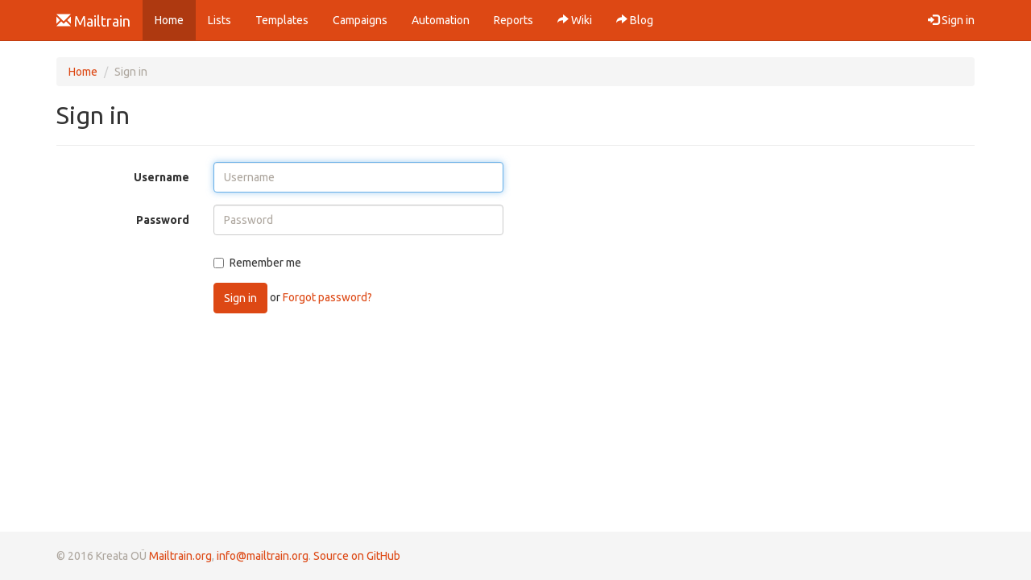

--- FILE ---
content_type: text/html; charset=utf-8
request_url: https://butlletins.commonscloud.coop/users/login?next=%2Flists
body_size: 1434
content:
<!DOCTYPE html>
<html lang="en">

<head>
    <meta charset="utf-8">
    <meta http-equiv="X-UA-Compatible" content="IE=edge">
    <meta name="viewport" content="width=device-width, initial-scale=1">

    <meta name="description" content="Self hosted email newsletter app">
    <meta name="author" content="Andris Reinman">
    <link rel="icon" href="/favicon.ico">

    <title>Mailtrain
        
    </title>

    <link rel="stylesheet" href="/bootstrap/themes/united.min.css">
    <link rel="stylesheet" href="/datatables/datatables.min.css">

    <link rel="stylesheet" href="/datepicker/css/bootstrap-datepicker3.css">
    <link rel="stylesheet" href="/css/footer.css">
    <link rel="stylesheet" href="/css/mailtrain.css">




</head>

<body class="">

    <nav class="navbar navbar-default navbar-static-top">
        <div class="container">
            <!-- Brand and toggle get grouped for better mobile display -->
            <div class="navbar-header">
                <button type="button" class="navbar-toggle collapsed" data-toggle="collapse" data-target="#bs-example-navbar-collapse-1" aria-expanded="false">
                    <span class="sr-only">Toggle navigation</span>
                    <span class="icon-bar"></span>
                    <span class="icon-bar"></span>
                    <span class="icon-bar"></span>
                </button>
                <a class="navbar-brand" href="/"><i class="glyphicon glyphicon-envelope"></i> Mailtrain</a>
            </div>

            <!-- Collect the nav links, forms, and other content for toggling -->
            <div class="collapse navbar-collapse" id="bs-example-navbar-collapse-1">
                <ul class="nav navbar-nav">
                            <li class="active"><a href="/">Home <span class="sr-only">(current)</span></a></li>
                            <li><a href="/lists">Lists</a></li>
                            <li><a href="/templates">Templates</a></li>
                            <li><a href="/campaigns">Campaigns</a></li>
                            <li><a href="/triggers">Automation</a></li>
                            <li><a href="/reports">Reports</a></li>
                    <li><a href="https://github.com/Mailtrain-org/mailtrain/wiki"><span class="glyphicon glyphicon-share-alt" aria-hidden="true"></span> Wiki</a></li>
                    <li><a href="https://mailtrain.wordpress.com/"><span class="glyphicon glyphicon-share-alt" aria-hidden="true"></span> Blog</a></li>
                </ul>


                    <ul class="nav navbar-nav navbar-right">
                        <li>
                            <a href="/users/login" role="button" aria-haspopup="true" aria-expanded="false">
                                <span class="glyphicon glyphicon-log-in" aria-hidden="true"></span> Sign in
                            </a>
                        </li>
                    </ul>


            </div>
        </div>
    </nav>

    <!-- Main jumbotron for a primary marketing message or call to action -->


    <div class="container">

         <ol class="breadcrumb">
    <li><a href="/">Home</a></li>
    <li class="active">Sign in</li>
</ol>

<h2>Sign in</h2>

<hr>

<form class="form-horizontal" role="login" method="post" action="/users/login">
    <input type="hidden" name="next" value="/lists" />
    <div class="form-group">
        <label for="usernameMain" class="col-sm-2 control-label">Username</label>
        <div class="col-xs-4">
            <input type="text" class="form-control" name="username" id="usernameMain" placeholder="Username" autofocus required>
        </div>
    </div>
    <div class="form-group">
        <label for="passwordMain" class="col-sm-2 control-label">Password</label>
        <div class="col-xs-4">
            <input type="password" class="form-control" name="password" id="passwordMain" placeholder="Password" required>
        </div>
    </div>
    <div class="form-group">
        <div class="col-sm-offset-2 col-xs-4">
            <div class="checkbox">
                <label>
                    <input type="checkbox" name="remember"> Remember me
                </label>
            </div>
        </div>
    </div>
    <div class="form-group">
        <div class="col-sm-offset-2 col-xs-4">
            <button type="submit" class="btn btn-primary">Sign in</button> or
                <a href="/users/forgot">Forgot password?</a>
        </div>
    </div>
</form>


    </div>

    <footer class="footer">
        <div class="container">
            <p class="text-muted">&copy; 2016 Kreata OÜ <a href="https://mailtrain.org">Mailtrain.org</a>, <a href="mailto:info@mailtrain.org">info@mailtrain.org</a>. <a href="https://github.com/Mailtrain-org/mailtrain">Source on GitHub</a></p>
        </div>
    </footer>

    <script src="/javascript/jquery-2.2.1.min.js"></script>
    <script src="/bootstrap/js/bootstrap.min.js"></script>

    <script src="/datepicker/js/bootstrap-datepicker.min.js"></script>
    <script src="/datatables/datatables.min.js"></script>
    <script src="/moment/moment.min.js"></script>
    <script src="/javascript/tables.js"></script>
    <script src="/javascript/fetch.js"></script>



</body>

</html>


--- FILE ---
content_type: text/css; charset=UTF-8
request_url: https://butlletins.commonscloud.coop/css/footer.css
body_size: 437
content:
/* Sticky footer styles
-------------------------------------------------- */

html {
    position: relative;
    min-height: 100%;
}

body {
    /* Margin bottom by footer height */
    margin-bottom: 60px;
}

.footer {
    position: absolute;
    bottom: 0;
    width: 100%;
    /* Set the fixed height of the footer here */
    height: 60px;
    background-color: #f5f5f5;
}

.footer .text-muted {
    margin: 20px 0;
}

div.jumbotron{
    margin-top: -21px;
}

.code-editor {
    height: 400px;
}

.gpg-text {
    font-family: monospace;
}


--- FILE ---
content_type: text/css; charset=UTF-8
request_url: https://butlletins.commonscloud.coop/css/mailtrain.css
body_size: 786
content:
.glyphicon.spinning {
    animation: spin 1s infinite linear;
    -webkit-animation: spin2 1s infinite linear;
}

@keyframes spin {
    from { transform: scale(1) rotate(0deg); }
    to { transform: scale(1) rotate(360deg); }
}

@-webkit-keyframes spin2 {
    from { -webkit-transform: rotate(0deg); }
    to { -webkit-transform: rotate(360deg); }
}

/* Supporting wider description lists */

@media screen and (min-width: 768px) {
    .dl-horizontal dt {
        width: 200px;
    }

    .dl-horizontal dd {
        margin-left: 220px;
    }
}

h2 .glyphicon {
    font-size: .75em;
}
h3 .glyphicon {
    font-size: .8em;
}

tbody>tr.selected {
    background-color: rgb(218, 231, 255);
}

.table-hover>tbody>tr.selected:hover {
    background-color: rgb(205, 212, 226);
}

.row-actions .row-action {
    padding-right: 15px;
}

.row-actions .row-action:last-child {
    padding-right: 0px;
}

--- FILE ---
content_type: application/javascript; charset=UTF-8
request_url: https://butlletins.commonscloud.coop/javascript/tables.js
body_size: 2408
content:
/* eslint-env browser */
/* eslint prefer-arrow-callback: 0, object-shorthand: 0, new-cap: 0, no-invalid-this: 0, no-var: 0*/
/* globals $: false, moment: false */

'use strict';

(function() {
    function refreshTargets(data) {
        for (var target in data) {
            var newContent = $(data[target]);

            $(target).replaceWith(newContent);
            installHandlers(newContent.parent());
        }
    }

    function getAjaxUrl(self) {
        var topicId = self.data('topicId');
        var topicUrl = self.data('topicUrl');

        return topicUrl + '/ajax/' + topicId;
    }

    function setupAjaxRefresh() {
        var self = $(this);
        var ajaxUrl = getAjaxUrl(self);

        var interval = Number(self.data('interval')) || 60;

        setTimeout(function () {
            $.get(ajaxUrl, function(data) {
                refreshTargets(data);
            });

        }, interval * 1000);
    }

    function setupAjaxAction() {
        var self = $(this);
        var ajaxUrl = getAjaxUrl(self);

        var processing = false;

        self.click(function () {
            if (!processing) {
                $.get(ajaxUrl, function (data) {
                    refreshTargets(data);
                });

                processing = true;
            }

            return false;
        });
    }

    function setupDatestring() {
        var self = $(this);
        self.html(moment(self.data('date')).fromNow());
    }


    function getDataTableOptions(elem) {
        var rowSort = $(elem).data('rowSort') || false;

        var columns = false;

        var sortColumn = $(elem).data('sortColumn') === undefined ? 1 : Number($(elem).data('sortColumn'));
        var sortOrder = ($(elem).data('sortOrder') || 'asc').toString().trim().toLowerCase();

        var paging = $(elem).data('paging') === false ? false : true;

        // allow only asc and desc
        if (sortOrder !== 'desc') {
            sortOrder = 'asc';
        }

        var columnsCount = 0;
        var columnsSort = []

        if (rowSort) {
            columns = rowSort.split(',').map(function (sort) {
                return {
                    orderable: sort === '1'
                };
            });
        }

        var opts = {
            scrollX: true,
            order: [
                [sortColumn, sortOrder]
            ],
            columns: columns,
            paging: paging,
            info: paging, /* This controls the "Showing 1 to 16 of 16 entries" */
            pageLength: 50
        };

        if ($(elem).hasClass('data-table-selectable') || $(elem).hasClass('data-table-multiselectable')) {
            var isMulti = $(elem).hasClass('data-table-multiselectable');

            var dataElem = $(elem).siblings("input").first();

            opts.rowCallback = function( row, data ) {
                var selected = dataElem.val() == '' ? [] : dataElem.val().split(',').map(function(item) { return Number(item); });

                if (!isMulti && selected.length > 0) {
                    selected = [selected[0]];
                }

                if ($.inArray(data.DT_RowId, selected) !== -1) {
                    $(row).addClass('selected');
                }
            }

            $(elem).on('click', 'tbody tr', function () {
                var id = this.id;
                var selected = dataElem.val() == '' ? [] : dataElem.val().split(',');

                var index = $.inArray(id, selected);

                if (isMulti) {
                    if ( index === -1 ) {
                        selected.push(id);
                    } else {
                        selected.splice(index, 1);
                    }

                    $(this).toggleClass('selected');
                } else {
                    for (var selIdx=0; selIdx < selected.length; selIdx++) {
                        if (selected[selIdx] != id) {
                            $('#' + selected[selIdx], elem).removeClass('selected');
                        }
                    }

                    $('#' + id, elem).addClass('selected');

                    selected = [id];
                }

                dataElem.val(selected.join(','));
            } );
        }

        return opts;
    }


    function installHandlers(elem) {
        $('.ajax-refresh', elem).each(setupAjaxRefresh);
        $('.ajax-action', elem).each(setupAjaxAction);
        $('.datestring', elem).each(setupDatestring);
    }

    installHandlers($(document));

    $('.data-table').each(function () {
        var opts = getDataTableOptions(this);
        $(this).DataTable(opts);
    });

    $('.data-table-ajax').each(function () {
        var topicUrl = $(this).data('topicUrl') || '/lists';
        var topicArgs = $(this).data('topicArgs') || false;
        var topicId = $(this).data('topicId') || '';

        var ajaxUrl = topicUrl + '/ajax/' + topicId + (topicArgs ? '?' + topicArgs : '');

        var opts = getDataTableOptions(this);
        opts.ajax = {
            url: ajaxUrl,
            type: 'POST'
        };
        opts.serverSide = true;
        opts.processing = true;

        opts.createdRow = function( row, data, dataIndex ) {
            installHandlers($(row));
        }

        $(this).DataTable(opts).on('draw', function () {
            $('.datestring').each(setupDatestring);
        });
    });

    $('.data-stats-pie-chart').each(function () {
        var column = $(this).data('column') || 'country';
        var limit = $(this).data('limit') || 20;
        var topicId = $(this).data('topicId');
        var topicUrl = $(this).data('topicUrl') || '/campaigns/clicked';
        var ajaxUrl = topicUrl + '/ajax/' + topicId + '/stats';
        var self = $(this);

        $.post(ajaxUrl, {column: column, limit: limit}, function(data) {
          google.charts.load('current', {'packages':['corechart']});
          google.charts.setOnLoadCallback(drawChart);

          function drawChart() {
            var gTable = new google.visualization.DataTable();
            gTable.addColumn('string', 'Column');
            gTable.addColumn('number', 'Value');
            gTable.addRows(data.data);

            var options = {'width':500, 'height':400};
            var chart = new google.visualization.PieChart(self[0]);
            chart.draw(gTable, options);
          }
        });
    });

    $('.datestring').each(function () {
        $(this).html(moment($(this).data('date')).fromNow());
    });

    $('.delete-form,.confirm-submit').on('submit', function (e) {
        if (!confirm($(this).data('confirmMessage') || 'Are you sure? This action can not be undone')) {
            e.preventDefault();
        }
    });

    $('.fm-date-us.date').datepicker({
        format: 'mm/dd/yyyy',
        weekStart: 0,
        autoclose: true
    });

    $('.fm-date-eur.date').datepicker({
        format: 'dd/mm/yyyy',
        weekStart: 1,
        autoclose: true
    });

    $('.fm-date-generic.date').datepicker({
        format: 'yyyy-mm-dd',
        weekStart: 1,
        autoclose: true
    });

    $('.fm-birthday-us.date').datepicker({
        format: 'mm/dd',
        weekStart: 0,
        autoclose: true
    });

    $('.fm-birthday-eur.date').datepicker({
        format: 'dd/mm',
        weekStart: 1,
        autoclose: true
    });

    $('.fm-birthday-generic.date').datepicker({
        format: 'mm-dd',
        weekStart: 1,
        autoclose: true
    });

    $('.page-refresh').each(function () {
        var interval = Number($(this).data('interval')) || 60;
        setTimeout(function () {
            window.location.reload();
        }, interval * 1000);
    });


    $('.click-select').on('click', function () {
        $(this).select();
    });

    if (typeof moment.tz !== 'undefined') {
        (function () {
            var tz = moment.tz.guess();
            if (tz) {
                $('.tz-detect').val(tz);
            }
        })();
    }

    // setup SMTP check
    var smtpForm = document.querySelector('form#smtp-verify');
    if (smtpForm) {
        smtpForm.addEventListener('submit', function (e) {
            e.preventDefault();

            var form = document.getElementById('settings-form');
            var formData = new FormData(form);
            var result = fetch('/settings/smtp-verify', {
                method: 'POST',
                body: formData,
                credentials: 'same-origin'
            });

            var $btn = $('#verify-button').button('loading');

            result.then(function (res) {
                return res.json();
            }).then(function (data) {
                alert(data.error ? 'Invalid Mailer settings\n' + data.error : data.message);
                $btn.button('reset');
            }).catch(function (err) {
                alert(err.message);
                $btn.button('reset');
            });

        });
    }

})();

